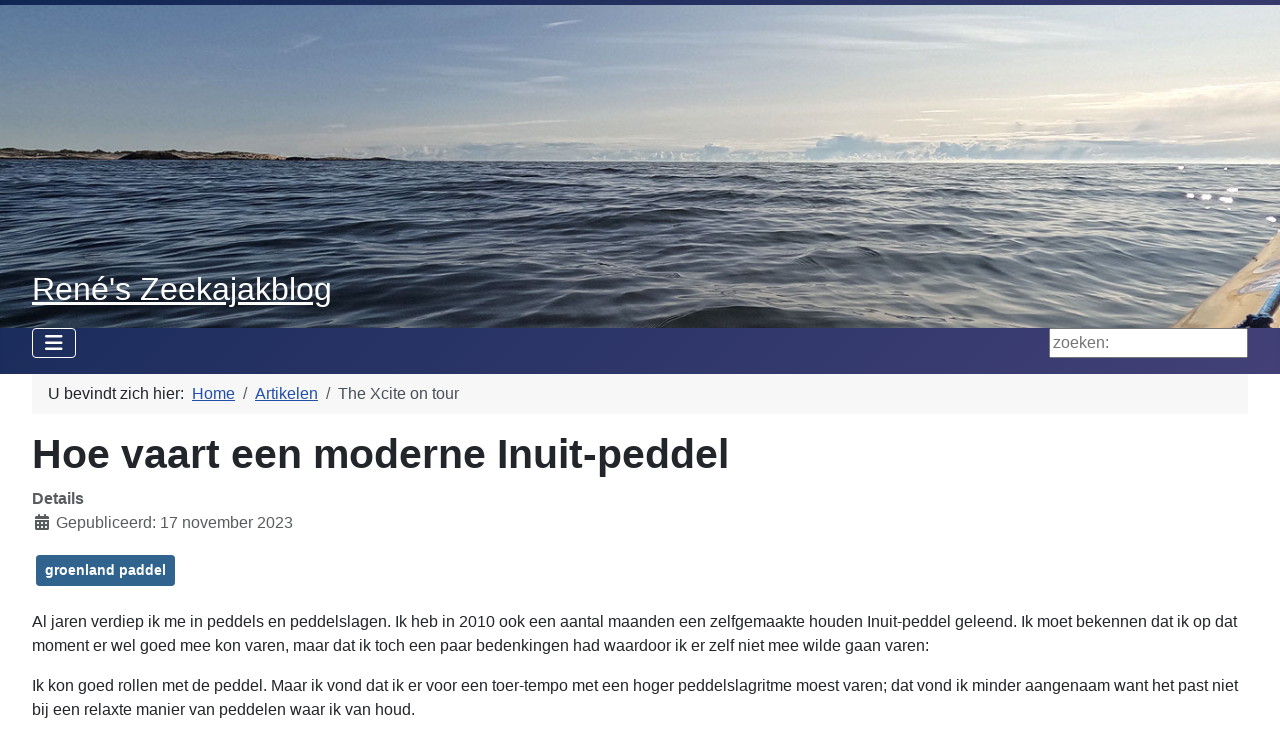

--- FILE ---
content_type: text/html; charset=utf-8
request_url: https://zeekajaksite.nl/index.php/weblog/404-hoe-vaart-een-moderne-inuit-peddel
body_size: 6870
content:
<!DOCTYPE html>
<html lang="nl-nl" dir="ltr">

<head>
  
  <!-- Google tag (gtag.js) -->
<script async src="https://www.googletagmanager.com/gtag/js?id=G-3J6E0YTBPB"></script>
<script>
  window.dataLayer = window.dataLayer || [];
  function gtag(){dataLayer.push(arguments);}
  gtag('js', new Date());

  gtag('config', 'G-3J6E0YTBPB');
</script>
  
    <meta charset="utf-8">
	<meta name="author" content="Super User">
	<meta name="viewport" content="width=device-width, initial-scale=1">
	<meta name="description" content="Weblog over zeekajakvaren">
	<meta name="generator" content="Joomla! - Open Source Content Management">
	<title>Hoe vaart een moderne Inuit-peddel</title>
	<link href="/media/system/images/joomla-favicon.svg" rel="icon" type="image/svg+xml">
	<link href="/media/system/images/favicon.ico" rel="alternate icon" type="image/vnd.microsoft.icon">
	<link href="/media/system/images/joomla-favicon-pinned.svg" rel="mask-icon" color="#000">

    <link href="/media/system/css/joomla-fontawesome.min.css?cf8c78" rel="lazy-stylesheet"><noscript><link href="/media/system/css/joomla-fontawesome.min.css?cf8c78" rel="stylesheet"></noscript>
	<link href="/media/templates/site/cassiopeia/css/template.min.css?cf8c78" rel="stylesheet">
	<link href="/media/templates/site/cassiopeia/css/global/colors_standard.min.css?cf8c78" rel="stylesheet">
	<link href="/media/templates/site/cassiopeia/css/vendor/joomla-custom-elements/joomla-alert.min.css?0.4.1" rel="stylesheet">
	<link href="/media/templates/site/cassiopeia/css/user.css?cf8c78" rel="stylesheet">
	<style>:root {
		--hue: 214;
		--template-bg-light: #f0f4fb;
		--template-text-dark: #495057;
		--template-text-light: #ffffff;
		--template-link-color: var(--link-color);
		--template-special-color: #001B4C;
		
	}</style>

    <script src="/media/mod_menu/js/menu.min.js?cf8c78" type="module"></script>
	<script src="/media/vendor/jquery/js/jquery.min.js?3.7.1"></script>
	<script src="/media/legacy/js/jquery-noconflict.min.js?504da4"></script>
	<script type="application/json" class="joomla-script-options new">{"joomla.jtext":{"ERROR":"Fout","MESSAGE":"Bericht","NOTICE":"Attentie","WARNING":"Waarschuwing","JCLOSE":"Sluiten","JOK":"Ok","JOPEN":"Open"},"system.paths":{"root":"","rootFull":"https:\/\/zeekajaksite.nl\/","base":"","baseFull":"https:\/\/zeekajaksite.nl\/"},"csrf.token":"b5362f82e0bb040ed8f16c469ba53d71"}</script>
	<script src="/media/system/js/core.min.js?2cb912"></script>
	<script src="/media/templates/site/cassiopeia/js/template.min.js?cf8c78" type="module"></script>
	<script src="/media/vendor/bootstrap/js/collapse.min.js?5.3.3" type="module"></script>
	<script src="/media/system/js/messages.min.js?9a4811" type="module"></script>
	<script type="application/ld+json">{"@context":"https://schema.org","@type":"BreadcrumbList","@id":"https://www.zeekajaksite.nl/#/schema/BreadcrumbList/17","itemListElement":[{"@type":"ListItem","position":1,"item":{"@id":"https://www.zeekajaksite.nl/index.php","name":"Home"}},{"@type":"ListItem","position":2,"item":{"@id":"https://www.zeekajaksite.nl/index.php/weblog","name":"Artikelen"}},{"@type":"ListItem","position":3,"item":{"name":"The Xcite on tour"}}]}</script>
	<script type="application/ld+json">{"@context":"https://schema.org","@graph":[{"@type":"Organization","@id":"https://zeekajaksite.nl/#/schema/Organization/base","name":"Rene's Zeekajak Weblog","url":"https://zeekajaksite.nl/"},{"@type":"WebSite","@id":"https://zeekajaksite.nl/#/schema/WebSite/base","url":"https://zeekajaksite.nl/","name":"Rene's Zeekajak Weblog","publisher":{"@id":"https://zeekajaksite.nl/#/schema/Organization/base"}},{"@type":"WebPage","@id":"https://zeekajaksite.nl/#/schema/WebPage/base","url":"https://zeekajaksite.nl/index.php/weblog/404-hoe-vaart-een-moderne-inuit-peddel","name":"Hoe vaart een moderne Inuit-peddel","description":"Weblog over zeekajakvaren","isPartOf":{"@id":"https://zeekajaksite.nl/#/schema/WebSite/base"},"about":{"@id":"https://zeekajaksite.nl/#/schema/Organization/base"},"inLanguage":"nl-NL","breadcrumb":{"@id":"https://www.zeekajaksite.nl/#/schema/BreadcrumbList/17"}},{"@type":"Article","@id":"https://zeekajaksite.nl/#/schema/com_content/article/404","name":"Hoe vaart een moderne Inuit-peddel","headline":"Hoe vaart een moderne Inuit-peddel","inLanguage":"nl-NL","dateCreated":"2023-11-17T19:34:50+00:00","isPartOf":{"@id":"https://zeekajaksite.nl/#/schema/WebPage/base"}}]}</script>

</head>

<body class="site com_content wrapper-fluid view-article layout-blog no-task itemid-101 has-sidebar-left">
    <header class="header container-header full-width">

                    <div class="container-topbar">
                
<div id="mod-custom116" class="mod-custom custom">
    <p style="margin: 0px;"><img src="/images/header/rotate.php" width="100%"></p></div>

            </div>
        
        
                    <div class="grid-child">
                <div class="navbar-brand">
                    <a class="brand-logo" href="/">
                        <span title="Rene&#039;s Zeekajak Weblog">René's Zeekajakblog</span>                    </a>
                                    </div>
            </div>
        
                    <div class="grid-child container-nav">
                                    
<nav class="navbar navbar-expand-md" aria-label="Main Menu">
    <button class="navbar-toggler navbar-toggler-right" type="button" data-bs-toggle="collapse" data-bs-target="#navbar1" aria-controls="navbar1" aria-expanded="false" aria-label="Schakelen navigatie">
        <span class="icon-menu" aria-hidden="true"></span>
    </button>
    <div class="collapse navbar-collapse" id="navbar1">
        <ul class="mod-menu mod-list nav ">
<li class="nav-item item-108 default"><a href="/index.php" >Home</a></li><li class="nav-item item-101 current active"><a href="/index.php/weblog" aria-current="location">Artikelen</a></li><li class="nav-item item-103"><a href="/index.php/rubrieken?tag_list_language_filter=nl-NL" >Zoek op Rubrieken</a></li><li class="nav-item item-107"><a href="/index.php/contact" >Contact</a></li></ul>
    </div>
</nav>

                                                    <div class="container-search">
                        <div class="search">
	<form action="/index.php/weblog/388-rotsige-kajak-kusten-en-reparatie" method="post" class="form-inline" role="search">
		<label for="mod-search-searchword91" class="element-invisible">Zoeken...</label> <input name="searchword" id="mod-search-searchword91" maxlength="200"  class="inputbox search-query input-medium" type="search" placeholder="zoeken:" />		<input type="hidden" name="task" value="search" />
		<input type="hidden" name="option" value="com_search" />
		<input type="hidden" name="Itemid" value="101" />
	</form>
</div>

                    </div>
                            </div>
            </header>

    <div class="site-grid">
        
        
        
                    <div class="grid-child container-sidebar-left">
                <div class="sidebar-left card ">
            <h3 class="card-header ">De meest recente artikelen</h3>        <div class="card-body">
                <ul class="mod-articleslatest latestnews mod-list">
    <li itemscope itemtype="https://schema.org/Article">
        <a href="/index.php/weblog/437-met-de-kvu-naar-zweden-en-noorwegen-ytre-hvaler-2025" itemprop="url">
            <span itemprop="name">
                Met de KVU naar Zweden en Noorwegen: Ytre Hvaler 2025            </span>
        </a>
    </li>
    <li itemscope itemtype="https://schema.org/Article">
        <a href="/index.php/weblog/436-anglesey-17-jaar-geleden" itemprop="url">
            <span itemprop="name">
                Anglesey;  17 jaar geleden.            </span>
        </a>
    </li>
    <li itemscope itemtype="https://schema.org/Article">
        <a href="/index.php/weblog/435-persbericht-rijkswaterstaat-waddenzee-inzaaien-zeegras" itemprop="url">
            <span itemprop="name">
                Waddenzee - inzaaien ZEEGRAS            </span>
        </a>
    </li>
    <li itemscope itemtype="https://schema.org/Article">
        <a href="/index.php/weblog/433-kanokleding-en-slijtage" itemprop="url">
            <span itemprop="name">
                Kanokleding en slijtage            </span>
        </a>
    </li>
    <li itemscope itemtype="https://schema.org/Article">
        <a href="/index.php/weblog/432-planning-van-onze-zeekajakvakantie-bohuslan-zweden-werd-heel-flexibel" itemprop="url">
            <span itemprop="name">
                Planning van onze Zeekajakvakantie Bohuslan-Zweden werd heel flexibel!            </span>
        </a>
    </li>
    <li itemscope itemtype="https://schema.org/Article">
        <a href="/index.php/weblog/431-teambuilding" itemprop="url">
            <span itemprop="name">
                Teambuilding            </span>
        </a>
    </li>
    <li itemscope itemtype="https://schema.org/Article">
        <a href="/index.php/weblog/430-peddel-deelbaar-maken-het-vervolg" itemprop="url">
            <span itemprop="name">
                Peddel deelbaar maken: het vervolg            </span>
        </a>
    </li>
    <li itemscope itemtype="https://schema.org/Article">
        <a href="/index.php/weblog/429-hp33d-2025" itemprop="url">
            <span itemprop="name">
                HP33D 2025            </span>
        </a>
    </li>
    <li itemscope itemtype="https://schema.org/Article">
        <a href="/index.php/weblog/428-kanojack-met-scheur-in-manchet" itemprop="url">
            <span itemprop="name">
                Kanojack met scheur in manchet            </span>
        </a>
    </li>
    <li itemscope itemtype="https://schema.org/Article">
        <a href="/index.php/weblog/427-knrm-200-jaar" itemprop="url">
            <span itemprop="name">
                KNRM 200 jaar            </span>
        </a>
    </li>
    <li itemscope itemtype="https://schema.org/Article">
        <a href="/index.php/weblog/426-achterste-compartiment-lek" itemprop="url">
            <span itemprop="name">
                Achterste compartiment lek            </span>
        </a>
    </li>
    <li itemscope itemtype="https://schema.org/Article">
        <a href="/index.php/weblog/421-simonszand-op-drift-update-2024" itemprop="url">
            <span itemprop="name">
                Simonszand op drift - update 2024            </span>
        </a>
    </li>
    <li itemscope itemtype="https://schema.org/Article">
        <a href="/index.php/weblog/420-als-je-aan-een-nieuw-spatzeil-toe-bent" itemprop="url">
            <span itemprop="name">
                Als je aan een nieuw spatzeil toe bent!            </span>
        </a>
    </li>
    <li itemscope itemtype="https://schema.org/Article">
        <a href="/index.php/weblog/419-mijn-groenlandpeddel-op-een-wat-langere-tocht" itemprop="url">
            <span itemprop="name">
                Mijn Groenlandpeddel op een wat langere tocht.            </span>
        </a>
    </li>
    <li itemscope itemtype="https://schema.org/Article">
        <a href="/index.php/weblog/418-varen-met-de-kvu-langs-de-zweedse-kust-in-bohuslan-2024" itemprop="url">
            <span itemprop="name">
                Varen met de KVU langs de Zweedse kust in Bohuslan - 2024            </span>
        </a>
    </li>
</ul>
    </div>
</div>

            </div>
        
        <div class="grid-child container-component">
            <nav class="mod-breadcrumbs__wrapper" aria-label="Breadcrumbs">
    <ol class="mod-breadcrumbs breadcrumb px-3 py-2">
                    <li class="mod-breadcrumbs__here float-start">
                U bevindt zich hier: &#160;
            </li>
        
        <li class="mod-breadcrumbs__item breadcrumb-item"><a href="/index.php" class="pathway"><span>Home</span></a></li><li class="mod-breadcrumbs__item breadcrumb-item"><a href="/index.php/weblog" class="pathway"><span>Artikelen</span></a></li><li class="mod-breadcrumbs__item breadcrumb-item active"><span>The Xcite on tour</span></li>    </ol>
    </nav>

            
            <div id="system-message-container" aria-live="polite"></div>

            <main>
                <div class="com-content-article item-page">
    <meta itemprop="inLanguage" content="nl-NL">
    
    
        <div class="page-header">
        <h1>
            Hoe vaart een moderne Inuit-peddel        </h1>
                            </div>
        
        
            <dl class="article-info text-muted">

            <dt class="article-info-term">
                        Details                    </dt>

        
        
        
        
                    <dd class="published">
    <span class="icon-calendar icon-fw" aria-hidden="true"></span>
    <time datetime="2023-11-17T19:40:29+00:00">
        Gepubliceerd: 17 november 2023    </time>
</dd>
        
    
            
        
            </dl>
    
            
            <ul class="tags list-inline">
                                                                    <li class="list-inline-item tag-34 tag-list0">
                    <a href="/index.php/rubrieken/groenland-paddel" class="btn btn-sm btn-info">
                        groenland paddel                    </a>
                </li>
                        </ul>
    
        
                                    <div class="com-content-article__body">
        
<p class="MsoNormal">Al jaren verdiep ik me in peddels en peddelslagen. Ik heb in 2010 ook een aantal maanden een zelfgemaakte houden Inuit-peddel geleend. Ik moet bekennen dat ik op dat moment er wel goed mee kon varen, maar dat ik toch een paar bedenkingen had waardoor ik er zelf niet mee wilde gaan varen:</p>
<p class="MsoNormal">Ik kon goed rollen met de peddel. Maar ik vond dat ik er voor een toer-tempo met een hoger peddelslagritme moest varen; dat vond ik minder aangenaam want het past niet bij een relaxte manier van peddelen waar ik van houd. <br>Tweede was dat je niet even snel een sprintje kon pakken als dat nodig was voor een bepaalde situatie op zee.</p>
<p class="MsoNormal">We zijn nu 20 jaar verder en ik heb een polsblessure opgelopen. Deze is wel grotendeels genezen maar het werkte niet zoals voorheen. Ik had bijvoorbeeld een halfuur opwarm-tijd nodig voordat de pols, al peddelend, geen zeer meer deed. Daarna ging alles goed, maar 's-avonds en de volgende ochtend deed de pols wel vervelend zeer en moest ik eigenlijk 2 dagen pauze nemen voordat ik weer in een kano stapte. Het probleem zat een beetje in het feit dat ik, zoals bijna iedereen, met gedraaide bladen vaar: het bij elke slag draaien van de peddel liet de pols een knik-beweging maken. Vroeger geen probleem, maar nu wel</p>
<p class="MsoNormal">In een nieuw consult bij de fysio kwam bij mij het idee boven drijven om (tijdelijk) over te stappen op een Inuit peddel. Toevallig had ik net zo'n peddel gekocht (van hightech carbon) omdat ik al een tijdje met Inuit-kajaks bezig was en ik me opnieuw in die manier van peddelen wilde verdiepen. Er is inmiddels veel mooier en beter materiaal te koop waar ik me ook in wilde verdiepen.<br>De fysio schatte in dat ik met die peddel mogelijk het probleem met mijn pols kon oplossen.</p>
<p class="MsoNormal">Nadat ik begon had ik de eerste dagen met de Inuit peddel, bij de start, wel minder last dan met mijn gedraaide peddel, maar in de avond had ik toch weer pijn.</p>
<p class="MsoNormal" style="margin-top: 12.0pt;">MAAR, ik vond het toen ook nog tamelijk lastig om mijn manier van peddelen (van de laatste 54jaar) los te laten. Ik maakte toch nog steeds een kleine knikbeweging met de pols. Iets wat in theorie niet nodig zou zijn.</p>
<p class="MsoNormal" style="margin-top: 12.0pt;">Om te snappen wat ik moest veranderen bleek ik 4 tochtjes nodig te hebben om uit te vogelen hoe het moest; daarin ook<span style="mso-spacerun: yes;">  </span>gesteund door informatie die op internet te lezen is over de peddeltechniek van de Inuit.</p>
<p class="MsoNormal" style="margin-top: 12.0pt;"><span style="text-decoration: underline;">Ik moest dus nog wat <span style="mso-spacerun: yes;"> </span>veranderen in mijn peddelslag:</span></p>
<ul>
<li><!-- [if !supportLists]-->de<span style="mso-spacerun: yes;">  </span>inzet van het blad: met een "sierlijke" beweging het blad diep in het water prikken. Zo voelt dat echt.<br><br></li>
<li>
<p style="float: left; border: solid 2px grey; border-radius: 5px; padding: 2px; margin: 4px 10px 10px 0px;"><img src="/images/strokediagram2.gif" width="300" loading="lazy" data-path="local-images:/strokediagram2.gif"><br><em><span style="font-size: 8px;">John Heath</span></em></p>
Het blad gaat onder een hoek van ca. 40° naar achter. Dat is wennen omdat je met zo'n verkeerd gekante peddel jezelf kunt omtrekken en omslaan. Iets wat ik zelf niet zo heel erg heb ervaren. Naar mijn mening ontstaat de 40° vanzelf als je de peddelsteel niet draait.<br><br>Als je bij het insteken iets mee naar voren buigt heb je hij uithalen aan het eind van de slag de mogelijkheid het blad een beetje omhoog te trekken en daarmee nog wat extra voortstuwing te creëren.  <br clear="ALL"></li>
<li><!-- [if !supportLists]--><!--[endif]-->Peddel niet evenwijdig aan kajak doorhalen maar juist naar buiten laten uitzwaaien waarbij een goede rompdraai heel wezenlijk is. Een beetje zoals met een wingpeddel.<br>Het directe gevolg daarvan is dat de pols niet hoeft te buigen of te knikken.<br><br>Het plaatje bij het punt hierboven-links  suggereert dat je het blad langs de kajak laat gaan; maar niets is minder waar. Zie het filmpje hieronder waar je ziet dat het blad aan het einde van de slag iets naar buiten wijkt en daar netjes uit het water komt.<br><br></li>
<li><!-- [if !supportLists]--><!--[endif]-->De handen niet allebei strak om de ovale steel houden:<span style="mso-spacerun: yes;">  </span>Daarbij klopte er namelijk iets niet in mijn polsbeweging wat heel geforceerd voelde. Daarom ging ik terug naar de vingers van de duwhand te ontspannen en licht te strekken. Het voordeel daarvan is dat de trekhand bij het trekken automatisch het peddelblad in de goede positie brengt zonder daarvoor met de pols te draaien. Eigenlijk zou dit niet nodig moeten zijn. Maar dat kan alleen als je zelf een peddel maakt waarbij je kunt stellen dat de ovale steel<span style="mso-spacerun: yes;">  </span>iets gedraaid staat ten opzichte van de bladen. Het verschil is slechts een hele kleine hoekverdraaiing die past bij de bouw van jouw lichaam en mogelijk ook de manier van peddelen. Maar ja, we werken nu met gekocht materiaal dus daar kan men geen rekening mee houden. <br>Maar mijns inziens werkt het ontspannen van de duwhand uitstekend daarvoor.<br><br></li>
<li>De beoordeling die ik al varend nastreef, is dat de peddel niet mag plonzen bij het insteken en liefst ook niet bij het uithalen. Dat is een kwestie van oefenen.<br><br></li>
<li>Naar leidraad van de fysio probeer ik de pols licht naar boven geknikt te houden: ca. 10<span style="font-size: 11.0pt; line-height: 107%; font-family: 'Calibri',sans-serif; mso-ascii-theme-font: minor-latin; mso-fareast-font-family: Calibri; mso-fareast-theme-font: minor-latin; mso-hansi-theme-font: minor-latin; mso-bidi-theme-font: minor-latin; mso-ansi-language: NL; mso-fareast-language: EN-US; mso-bidi-language: AR-SA;">⁰. Daarbij is de pols op zijn sterkst qua bouw.</span></li>
</ul>
<p class="MsoNormal" style="margin-top: 12.0pt;">Het peddelen met een Inuit-peddel werkt mijns inziens bijna net zo als een moderne wingpeddel.<span style="mso-spacerun: yes;">  </span>Beide peddels creëren op dezelfde manier voortstuwingskracht door het uitzwaaien.</p>
<p class="MsoNormal" style="margin-top: 12.0pt;">Woorden zijn best moeilijk om een peddelslag te beschrijven.</p>
<p class="MsoNormal" style="margin-top: 12.0pt;">Daarom hierbij een filmpje van 10 seconden en waarin ik het tweede deel ook nog eens heb vertraagd tot 15%<br><em>(Let bij de slowmotion vooral op het <span style="text-decoration: underline;">rechter-peddelblad</span> want met het linkerpeddelblad maak ik onbewust blijkbaar een kleine boogslag correctie tegen oploeven # het rechter blad laat heel goed zien wat de bedoeling is van het naar buiten zwaaien)</em></p>
<p class="MsoNormal" style="margin-top: 12.0pt;"><video poster="https://www.zeekajaksite.nl/video/Inuit/Inuitpeddel-0333.jpg" preload="auto" controls="controls" width="100%" height="500"><source src="https://www.zeekajaksite.nl/video/inuit/inuitpeddel.mp4" /></video></p>
<p class="MsoNormal" style="margin-top: 12.0pt;">Met deze peddel vaar ik, op de beschreven manier, met een gelijk peddelritme als iemand met een gewone peddel en 60<span style="font-size: 11.0pt; line-height: 107%; font-family: 'Calibri',sans-serif; mso-ascii-theme-font: minor-latin; mso-fareast-font-family: Calibri; mso-fareast-theme-font: minor-latin; mso-hansi-theme-font: minor-latin; mso-bidi-theme-font: minor-latin; mso-ansi-language: NL; mso-fareast-language: EN-US; mso-bidi-language: AR-SA;">⁰</span> gedraaide bladen. En qua snelheid vaar ik heel relaxed 7 km/h en met een beetje meer inspanning gaat 8km/h ook prima. Vorige week, in mijn laatste trainingsrondje, had ik een 7 bft-wind tegen en ik kreeg de indruk dat ik heel makkelijk veel meer kracht kon zetten zonder te plonsen.<br>Dus mogelijk zit er bij deze peddel nog meer rek in de te behalen snelheid. Dat ga ik later nog proberen.</p>
<p class="MsoNormal" style="margin-top: 12.0pt;">In ieder geval heb ik op dat trainingsrondje geen pijn in de pols gehad tijdens het peddelen en ook niet erna.<br><br>Ik zie nu dus wel mogelijkheden met een Inuit-peddel, maar ga eerst alles verder onderzoeken. In ieder geval is met deze peddel het probleem van een hoog slagtempo opgelost zoals ik hierboven al schreef. <br>Maar waar ik echt goed naar ga kijken is of ik me in de branding of in zware zeegang me net zo op mijn gemak als met een peddel met 60<span style="font-size: 11.0pt; line-height: 107%; font-family: 'Calibri',sans-serif; mso-ascii-theme-font: minor-latin; mso-fareast-font-family: Calibri; mso-fareast-theme-font: minor-latin; mso-hansi-theme-font: minor-latin; mso-bidi-theme-font: minor-latin; mso-ansi-language: NL; mso-fareast-language: EN-US; mso-bidi-language: AR-SA;">⁰</span> gedraaide bladen.</p>
<p class="MsoNormal" style="margin-top: 12.0pt;">Dus: Wordt vervolgt.🙂</p>    </div>

        
                                                            </div>
            </main>
            
        </div>

        
        
            </div>

    
    
    
</body>

</html>


--- FILE ---
content_type: text/css
request_url: https://zeekajaksite.nl/media/templates/site/cassiopeia/css/user.css?cf8c78
body_size: 324
content:
/*grootte header image*/
.container-topbar {margin-top:5px;/*was -120px en was bij PP -50*/
}
/*site naam op de header foto*/
.navbar-brand{margin-top:-60px;/*was -195px en bij PP -95*/
}

/*kleur site naam*/
.container-header .navbar-brand a {
  color: white; /*goudkleur #DAA520 of blauw #33396d of black*/
}
/*hoogte van de menubalk*/
.grid-child {
  margin-top:-16px;/*was -16px/
  margin-bottom:20px;/*was -20px/
  heigth:110px; /*was 110px/
}

.container-header .mod-menu > li + li {
  margin-left: 1.55em;
  font-size:20px;
}

.container-header .mod-menu > li > a, .container-header .mod-menu > li > span {
  color: currentColor;
  position: relative;
  text-decoration: none;
    font-size:20px;
}

body {
   background-color: #ccc;
  }

.card-header{
    background-color: #ccc; 
}
.card-body{
    background-color: #ccc; 
}

/*kleur achtergron leesverder linkjes*/
.btn-secondary {
  background-color: #ccc;
  border-color: transparent;
  color: #353b41;
}
.readmore a:hover{
  background-color: #ccc;
  border-color: transparent;
  color: orangered;
}

.list-group-item {
  background-color: #ccc;
}

/*kleurvlak bij tag naam minder opvallenmaken*/
.btn-info {
  background-color: transparent;
  border-color: transparent;
  color: gray;
}

